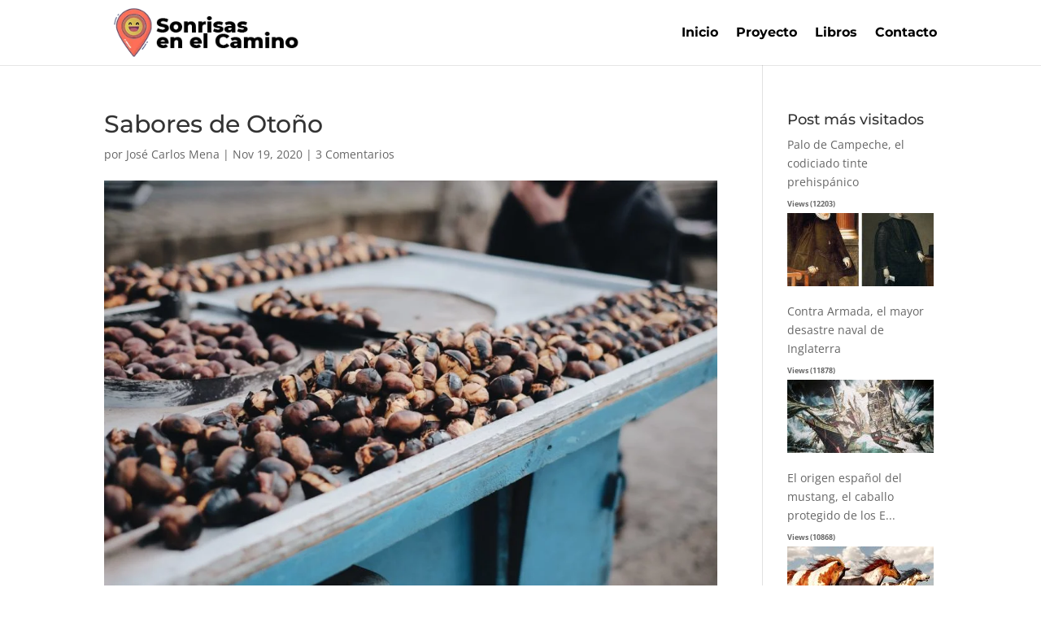

--- FILE ---
content_type: text/html; charset=UTF-8
request_url: https://sonrisasenelcamino.es/sabores-de-otono/
body_size: 18282
content:
<!DOCTYPE html><html lang="es"><head><script data-no-optimize="1">var litespeed_docref=sessionStorage.getItem("litespeed_docref");litespeed_docref&&(Object.defineProperty(document,"referrer",{get:function(){return litespeed_docref}}),sessionStorage.removeItem("litespeed_docref"));</script> <meta charset="UTF-8" /><meta http-equiv="X-UA-Compatible" content="IE=edge"><link rel="pingback" href="https://sonrisasenelcamino.es/xmlrpc.php" /><link rel="preconnect" href="https://fonts.gstatic.com" crossorigin /><meta name='robots' content='index, follow, max-image-preview:large, max-snippet:-1, max-video-preview:-1' /><title>Sabores de Otoño - Sonrisas en el Camino</title><link rel="canonical" href="https://sonrisasenelcamino.es/sabores-de-otono/" /><meta property="og:locale" content="es_ES" /><meta property="og:type" content="article" /><meta property="og:title" content="Sabores de Otoño - Sonrisas en el Camino" /><meta property="og:description" content="Facebook Twitter Gmail Facebook Twitter Gmail" /><meta property="og:url" content="https://sonrisasenelcamino.es/sabores-de-otono/" /><meta property="og:site_name" content="Sonrisas en el Camino" /><meta property="article:published_time" content="2020-11-19T13:12:42+00:00" /><meta property="article:modified_time" content="2020-11-19T20:56:59+00:00" /><meta property="og:image" content="https://sonrisasenelcamino.es/wp-content/uploads/2020/11/emre-gencer-dAo9zKQIZWs-unsplash-scaled.jpg" /><meta property="og:image:width" content="2560" /><meta property="og:image:height" content="1707" /><meta property="og:image:type" content="image/jpeg" /><meta name="author" content="José Carlos Mena" /><meta name="twitter:card" content="summary_large_image" /><meta name="twitter:label1" content="Escrito por" /><meta name="twitter:data1" content="José Carlos Mena" /><meta name="twitter:label2" content="Tiempo de lectura" /><meta name="twitter:data2" content="1 minuto" /> <script type="application/ld+json" class="yoast-schema-graph">{"@context":"https://schema.org","@graph":[{"@type":"Article","@id":"https://sonrisasenelcamino.es/sabores-de-otono/#article","isPartOf":{"@id":"https://sonrisasenelcamino.es/sabores-de-otono/"},"author":{"name":"José Carlos Mena","@id":"https://sonrisasenelcamino.es/#/schema/person/13d3a65ff8e1db6a344f2912811a3768"},"headline":"Sabores de Otoño","datePublished":"2020-11-19T13:12:42+00:00","dateModified":"2020-11-19T20:56:59+00:00","mainEntityOfPage":{"@id":"https://sonrisasenelcamino.es/sabores-de-otono/"},"wordCount":230,"commentCount":3,"publisher":{"@id":"https://sonrisasenelcamino.es/#/schema/person/828cae036fa9434276ae377a9a9abac4"},"image":{"@id":"https://sonrisasenelcamino.es/sabores-de-otono/#primaryimage"},"thumbnailUrl":"https://sonrisasenelcamino.es/wp-content/uploads/2020/11/emre-gencer-dAo9zKQIZWs-unsplash-scaled.jpg","keywords":["ESCRITOR","ESCRITORES","OTOÑO","poem","poema","poemas","poems","poesía","POESÍAS","POETA","POETAS","poetry"],"articleSection":["LITERATURA","Otoño","OTOÑO","POEMA","POESÍA","Poesía","POETA"],"inLanguage":"es","potentialAction":[{"@type":"CommentAction","name":"Comment","target":["https://sonrisasenelcamino.es/sabores-de-otono/#respond"]}]},{"@type":"WebPage","@id":"https://sonrisasenelcamino.es/sabores-de-otono/","url":"https://sonrisasenelcamino.es/sabores-de-otono/","name":"Sabores de Otoño - Sonrisas en el Camino","isPartOf":{"@id":"https://sonrisasenelcamino.es/#website"},"primaryImageOfPage":{"@id":"https://sonrisasenelcamino.es/sabores-de-otono/#primaryimage"},"image":{"@id":"https://sonrisasenelcamino.es/sabores-de-otono/#primaryimage"},"thumbnailUrl":"https://sonrisasenelcamino.es/wp-content/uploads/2020/11/emre-gencer-dAo9zKQIZWs-unsplash-scaled.jpg","datePublished":"2020-11-19T13:12:42+00:00","dateModified":"2020-11-19T20:56:59+00:00","breadcrumb":{"@id":"https://sonrisasenelcamino.es/sabores-de-otono/#breadcrumb"},"inLanguage":"es","potentialAction":[{"@type":"ReadAction","target":["https://sonrisasenelcamino.es/sabores-de-otono/"]}]},{"@type":"ImageObject","inLanguage":"es","@id":"https://sonrisasenelcamino.es/sabores-de-otono/#primaryimage","url":"https://sonrisasenelcamino.es/wp-content/uploads/2020/11/emre-gencer-dAo9zKQIZWs-unsplash-scaled.jpg","contentUrl":"https://sonrisasenelcamino.es/wp-content/uploads/2020/11/emre-gencer-dAo9zKQIZWs-unsplash-scaled.jpg","width":2560,"height":1707},{"@type":"BreadcrumbList","@id":"https://sonrisasenelcamino.es/sabores-de-otono/#breadcrumb","itemListElement":[{"@type":"ListItem","position":1,"name":"Portada","item":"https://sonrisasenelcamino.es/"},{"@type":"ListItem","position":2,"name":"Sabores de Otoño"}]},{"@type":"WebSite","@id":"https://sonrisasenelcamino.es/#website","url":"https://sonrisasenelcamino.es/","name":"Sonrisas en el Camino","description":"Jos&eacute; Carlos Mena S&aacute;nchez","publisher":{"@id":"https://sonrisasenelcamino.es/#/schema/person/828cae036fa9434276ae377a9a9abac4"},"potentialAction":[{"@type":"SearchAction","target":{"@type":"EntryPoint","urlTemplate":"https://sonrisasenelcamino.es/?s={search_term_string}"},"query-input":{"@type":"PropertyValueSpecification","valueRequired":true,"valueName":"search_term_string"}}],"inLanguage":"es"},{"@type":["Person","Organization"],"@id":"https://sonrisasenelcamino.es/#/schema/person/828cae036fa9434276ae377a9a9abac4","name":"JOSE CARLOS MENA SANCHEZ","image":{"@type":"ImageObject","inLanguage":"es","@id":"https://sonrisasenelcamino.es/#/schema/person/image/","url":"https://sonrisasenelcamino.es/wp-content/uploads/2021/09/sonrisas-en-el-camino-logo.png","contentUrl":"https://sonrisasenelcamino.es/wp-content/uploads/2021/09/sonrisas-en-el-camino-logo.png","width":300,"height":100,"caption":"JOSE CARLOS MENA SANCHEZ"},"logo":{"@id":"https://sonrisasenelcamino.es/#/schema/person/image/"},"description":"Soy Licenciado en Derecho que, a lo largo de mi trayectoria profesional, he trabajado varios años en banca y he ejercido de Procurador de los tribunales. He trabajado 10 años como Orientador Profesional y me considero como tal. Experto en el empleo 2.0 y motivación, soy blogger, formador, conferenciante, articulista en varios portales de orientación y empleo, además de locutor de radio. \"Aprendo y aplico psicología positiva y coaching a diario con clases prácticas de mis usuarios y amigos\" Simplemente, intento ayudar y PONER MI GRANITO DE ARENA para dar color al camino. Mi Blog “Sonrisas en el Camino” es un espacio de motivación, empatía, recursos para el empleo, formación y networking. Y sobre todo SONRISAS. Aquí he fraguado mi libro “Entusiasmo, La receta” Soy un apasionado de mi trabajo y disfruto ayudando a los demás.","sameAs":["https://sonrisasenelcamino.es"]},{"@type":"Person","@id":"https://sonrisasenelcamino.es/#/schema/person/13d3a65ff8e1db6a344f2912811a3768","name":"José Carlos Mena","image":{"@type":"ImageObject","inLanguage":"es","@id":"https://sonrisasenelcamino.es/#/schema/person/image/","url":"https://secure.gravatar.com/avatar/46b979e55c230aa60b9830fa837ed983aa6847b6e99b5772cb1ab5fb04d68634?s=96&d=mm&r=g","contentUrl":"https://secure.gravatar.com/avatar/46b979e55c230aa60b9830fa837ed983aa6847b6e99b5772cb1ab5fb04d68634?s=96&d=mm&r=g","caption":"José Carlos Mena"}}]}</script> <link rel='dns-prefetch' href='//www.googletagmanager.com' /><link rel='dns-prefetch' href='//stats.wp.com' /><link rel='dns-prefetch' href='//fonts.googleapis.com' /><link rel='dns-prefetch' href='//jetpack.wordpress.com' /><link rel='dns-prefetch' href='//s0.wp.com' /><link rel='dns-prefetch' href='//public-api.wordpress.com' /><link rel='dns-prefetch' href='//0.gravatar.com' /><link rel='dns-prefetch' href='//1.gravatar.com' /><link rel='dns-prefetch' href='//2.gravatar.com' /><link rel='dns-prefetch' href='//widgets.wp.com' /><link rel='dns-prefetch' href='//pagead2.googlesyndication.com' /><link rel='dns-prefetch' href='//fundingchoicesmessages.google.com' /><link rel="alternate" type="application/rss+xml" title="Sonrisas en el Camino &raquo; Feed" href="https://sonrisasenelcamino.es/feed/" /><link rel="alternate" type="application/rss+xml" title="Sonrisas en el Camino &raquo; Feed de los comentarios" href="https://sonrisasenelcamino.es/comments/feed/" /><link rel="alternate" type="application/rss+xml" title="Sonrisas en el Camino &raquo; Comentario Sabores de Otoño del feed" href="https://sonrisasenelcamino.es/sabores-de-otono/feed/" /><meta content="Divi v.4.27.1" name="generator"/><style id="litespeed-ccss">ul{box-sizing:border-box}:root{--wp--preset--font-size--normal:16px;--wp--preset--font-size--huge:42px}body{--wp--preset--color--black:#000;--wp--preset--color--cyan-bluish-gray:#abb8c3;--wp--preset--color--white:#fff;--wp--preset--color--pale-pink:#f78da7;--wp--preset--color--vivid-red:#cf2e2e;--wp--preset--color--luminous-vivid-orange:#ff6900;--wp--preset--color--luminous-vivid-amber:#fcb900;--wp--preset--color--light-green-cyan:#7bdcb5;--wp--preset--color--vivid-green-cyan:#00d084;--wp--preset--color--pale-cyan-blue:#8ed1fc;--wp--preset--color--vivid-cyan-blue:#0693e3;--wp--preset--color--vivid-purple:#9b51e0;--wp--preset--gradient--vivid-cyan-blue-to-vivid-purple:linear-gradient(135deg,rgba(6,147,227,1) 0%,#9b51e0 100%);--wp--preset--gradient--light-green-cyan-to-vivid-green-cyan:linear-gradient(135deg,#7adcb4 0%,#00d082 100%);--wp--preset--gradient--luminous-vivid-amber-to-luminous-vivid-orange:linear-gradient(135deg,rgba(252,185,0,1) 0%,rgba(255,105,0,1) 100%);--wp--preset--gradient--luminous-vivid-orange-to-vivid-red:linear-gradient(135deg,rgba(255,105,0,1) 0%,#cf2e2e 100%);--wp--preset--gradient--very-light-gray-to-cyan-bluish-gray:linear-gradient(135deg,#eee 0%,#a9b8c3 100%);--wp--preset--gradient--cool-to-warm-spectrum:linear-gradient(135deg,#4aeadc 0%,#9778d1 20%,#cf2aba 40%,#ee2c82 60%,#fb6962 80%,#fef84c 100%);--wp--preset--gradient--blush-light-purple:linear-gradient(135deg,#ffceec 0%,#9896f0 100%);--wp--preset--gradient--blush-bordeaux:linear-gradient(135deg,#fecda5 0%,#fe2d2d 50%,#6b003e 100%);--wp--preset--gradient--luminous-dusk:linear-gradient(135deg,#ffcb70 0%,#c751c0 50%,#4158d0 100%);--wp--preset--gradient--pale-ocean:linear-gradient(135deg,#fff5cb 0%,#b6e3d4 50%,#33a7b5 100%);--wp--preset--gradient--electric-grass:linear-gradient(135deg,#caf880 0%,#71ce7e 100%);--wp--preset--gradient--midnight:linear-gradient(135deg,#020381 0%,#2874fc 100%);--wp--preset--duotone--dark-grayscale:url('#wp-duotone-dark-grayscale');--wp--preset--duotone--grayscale:url('#wp-duotone-grayscale');--wp--preset--duotone--purple-yellow:url('#wp-duotone-purple-yellow');--wp--preset--duotone--blue-red:url('#wp-duotone-blue-red');--wp--preset--duotone--midnight:url('#wp-duotone-midnight');--wp--preset--duotone--magenta-yellow:url('#wp-duotone-magenta-yellow');--wp--preset--duotone--purple-green:url('#wp-duotone-purple-green');--wp--preset--duotone--blue-orange:url('#wp-duotone-blue-orange');--wp--preset--font-size--small:13px;--wp--preset--font-size--medium:20px;--wp--preset--font-size--large:36px;--wp--preset--font-size--x-large:42px}body{margin:0}a,body,div,em,h1,h3,h4,html,img,li,p,span,ul{margin:0;padding:0;border:0;outline:0;font-size:100%;-ms-text-size-adjust:100%;-webkit-text-size-adjust:100%;vertical-align:baseline;background:0 0}body{line-height:1}ul{list-style:none}:focus{outline:0}article,header,nav{display:block}body{font-family:Open Sans,Arial,sans-serif;font-size:14px;color:#666;background-color:#fff;line-height:1.7em;font-weight:500;-webkit-font-smoothing:antialiased;-moz-osx-font-smoothing:grayscale}body.et_cover_background{background-size:cover!important;background-position:top!important;background-repeat:no-repeat!important;background-attachment:fixed}a{color:#2ea3f2}a{text-decoration:none}p{padding-bottom:1em}p:not(.has-background):last-of-type{padding-bottom:0}em{font-style:italic}h1,h3,h4{color:#333;padding-bottom:10px;line-height:1em;font-weight:500}h3 a{color:inherit}h1{font-size:30px}h3{font-size:22px}h4{font-size:18px}input{-webkit-appearance:none}input{font-family:inherit}img{max-width:100%;height:auto}#main-content{background-color:#fff}.container{width:80%;max-width:1080px;margin:auto;position:relative}body:not(.et-tb) #main-content .container,body:not(.et-tb-has-header) #main-content .container{padding-top:58px}#left-area .post-meta{font-size:14px;padding-bottom:15px}#left-area .post-meta a{text-decoration:none;color:#666}.single .post{padding-bottom:25px}@media (min-width:981px){#left-area{width:79.125%;padding-bottom:23px}#main-content .container:before{content:"";position:absolute;top:0;height:100%;width:1px;background-color:#e2e2e2}}@media (max-width:980px){#page-container{padding-top:80px}#left-area,#sidebar{width:100%!important}#main-content .container:before{display:none!important}}*{-webkit-box-sizing:border-box;box-sizing:border-box}.mobile_menu_bar:before{font-family:ETmodules!important;speak:none;font-style:normal;font-weight:400;-webkit-font-feature-settings:normal;font-feature-settings:normal;font-variant:normal;text-transform:none;line-height:1;-webkit-font-smoothing:antialiased;-moz-osx-font-smoothing:grayscale;text-shadow:0 0;direction:ltr}.et-pb-icon{content:attr(data-icon)}.et-pb-icon{font-family:ETmodules;speak:none;font-weight:400;-webkit-font-feature-settings:normal;font-feature-settings:normal;font-variant:normal;text-transform:none;line-height:1;-webkit-font-smoothing:antialiased;font-size:96px;font-style:normal;display:inline-block;-webkit-box-sizing:border-box;box-sizing:border-box;direction:ltr}.clearfix:after{visibility:hidden;display:block;font-size:0;content:" ";clear:both;height:0}.et_pb_post{margin-bottom:60px;word-wrap:break-word}.et_pb_post .entry-content{padding-top:30px}.et_pb_post .post-meta{font-size:14px;margin-bottom:6px}.et_pb_post .post-meta a{text-decoration:none}@media (min-width:981px) and (max-width:1100px){.et_pb_post{margin-bottom:42px}}@media (max-width:980px){.et_pb_post{margin-bottom:42px}}@media (max-width:767px){.et_pb_post{margin-bottom:42px}}@media (max-width:479px){.et_pb_post{margin-bottom:42px}.et_pb_post .post-meta{color:#666;font-size:14px}}#top-menu li{word-wrap:break-word}.mobile_menu_bar:before,.mobile_menu_bar:after{color:#2ea3f2}.container{text-align:left;position:relative}.et_fixed_nav.et_show_nav #page-container{padding-top:80px}.et_fixed_nav #main-header{position:fixed}.et_header_style_left #et-top-navigation{padding-top:33px}.et_header_style_left #et-top-navigation nav>ul>li>a{padding-bottom:33px}.et_header_style_left .logo_container{position:absolute;height:100%;width:100%}.et_header_style_left #et-top-navigation .mobile_menu_bar{padding-bottom:24px}#logo{width:auto;margin-bottom:0;max-height:54%;display:inline-block;float:none;vertical-align:middle;-webkit-transform:translate3d(0,0,0)}span.logo_helper{display:inline-block;height:100%;vertical-align:middle;width:0}#top-menu-nav,#top-menu{line-height:0}#et-top-navigation{font-weight:600}nav#top-menu-nav,#top-menu{float:left}#top-menu li{display:inline-block;font-size:14px;padding-right:22px}#top-menu>li:last-child{padding-right:0}#top-menu a{color:rgba(0,0,0,.6);text-decoration:none;display:block;position:relative}.container.et_menu_container{z-index:99}#et-top-navigation{float:right}#et_mobile_nav_menu{float:right;display:none}.mobile_menu_bar{position:relative;display:block;line-height:0}.mobile_menu_bar:before{content:"";font-size:32px;left:0;position:relative;top:0}.mobile_nav .select_page{display:none}@media all and (max-width:980px){.et_fixed_nav.et_show_nav #page-container{padding-top:80px}#top-menu{display:none}#et-top-navigation{margin-right:0}.et_fixed_nav #main-header{position:absolute}.et_header_style_left #et-top-navigation{padding-top:24px;display:block}.et_header_style_left #logo{max-width:50%}#et_mobile_nav_menu{display:block}}@media all and (max-width:767px){#et-top-navigation{margin-right:0}}@media all and (max-width:479px){#et-top-navigation{margin-right:0}}#main-header{line-height:23px;font-weight:500;top:0;background-color:#fff;width:100%;-webkit-box-shadow:0 1px 0 rgba(0,0,0,.1);box-shadow:0 1px 0 rgba(0,0,0,.1);position:relative;z-index:99999}.nav li{position:relative;line-height:1em}.mobile_menu_bar{position:relative;display:block;line-height:0}.mobile_menu_bar:before{content:"a";font-size:32px;position:relative;left:0;top:0}.mobile_nav .select_page{display:none}.et-social-icon span{display:none}#sidebar{padding-bottom:28px}#sidebar .et_pb_widget{margin-bottom:30px;width:100%;float:none}@media all and (min-width:981px) and (max-width:1100px){#sidebar .et_pb_widget{margin-left:0}}@media all and (min-width:981px){#sidebar{float:left;width:20.875%}.et_right_sidebar #left-area{float:left;padding-right:5.5%}.et_right_sidebar #sidebar{padding-left:30px}.et_right_sidebar #main-content .container:before{right:20.875%!important}}@media all and (max-width:980px){.et_right_sidebar #left-area,.et_right_sidebar #sidebar{width:auto;float:none;padding-right:0;padding-left:0}.et_right_sidebar #left-area{margin-right:0}.et_right_sidebar #sidebar{margin-left:0;border-left:none}}.et_pb_widget{float:left;max-width:100%;word-wrap:break-word}.et_pb_widget a{text-decoration:none;color:#666}.et_pb_widget ul li{margin-bottom:.5em}.et_pb_scroll_top.et-pb-icon{text-align:center;background:rgba(0,0,0,.4);text-decoration:none;position:fixed;z-index:99999;bottom:125px;right:0;-webkit-border-top-left-radius:5px;-webkit-border-bottom-left-radius:5px;-moz-border-radius-topleft:5px;-moz-border-radius-bottomleft:5px;border-top-left-radius:5px;border-bottom-left-radius:5px;display:none;font-size:30px;padding:5px;color:#fff}.et_pb_scroll_top:before{content:'2'}:root{--swiper-theme-color:#007aff}:root{--swiper-navigation-size:44px}:root{--jp-carousel-primary-color:#fff;--jp-carousel-primary-subtle-color:#999;--jp-carousel-bg-color:#000;--jp-carousel-bg-faded-color:#222;--jp-carousel-border-color:#3a3a3a}#jp-relatedposts{clear:both;display:none;margin:1em 0;padding-top:1em;position:relative}.jp-relatedposts:after{clear:both;content:"";display:block}#jp-relatedposts h3.jp-relatedposts-headline{display:inline-block;float:left;font-family:inherit;font-size:9pt;font-weight:700;margin:0 0 1em}#jp-relatedposts h3.jp-relatedposts-headline em:before{border-top:1px solid #dcdcde;border-top:1px solid rgba(0,0,0,.2);content:"";display:block;margin-bottom:1em;min-width:30px;width:100%}#jp-relatedposts h3.jp-relatedposts-headline em{font-style:normal;font-weight:700}body.custom-background{background-color:#fff}.mobile_menu_bar:before,.mobile_menu_bar:after{color:#ff4164}a{color:#ff4164}#top-menu a{color:#000}#top-menu li a{font-size:16px}#top-menu li a{font-weight:700;font-style:normal;text-transform:none;text-decoration:none}@media only screen and (min-width:981px){#logo{max-height:100%}}h1,h3,h4{font-family:'Montserrat',Helvetica,Arial,Lucida,sans-serif}#main-header,#et-top-navigation{font-family:'Montserrat',Helvetica,Arial,Lucida,sans-serif}img.wpp-thumbnail{border:0;margin-bottom:6px}.post-stats{font-size:9px;font-weight:700}</style><link rel="preload" data-asynced="1" data-optimized="2" as="style" onload="this.onload=null;this.rel='stylesheet'" href="https://sonrisasenelcamino.es/wp-content/litespeed/ucss/9c0d615986e8a23f0b0a94df11e6321d.css?ver=7200a" /><script type="litespeed/javascript">!function(a){"use strict";var b=function(b,c,d){function e(a){return h.body?a():void setTimeout(function(){e(a)})}function f(){i.addEventListener&&i.removeEventListener("load",f),i.media=d||"all"}var g,h=a.document,i=h.createElement("link");if(c)g=c;else{var j=(h.body||h.getElementsByTagName("head")[0]).childNodes;g=j[j.length-1]}var k=h.styleSheets;i.rel="stylesheet",i.href=b,i.media="only x",e(function(){g.parentNode.insertBefore(i,c?g:g.nextSibling)});var l=function(a){for(var b=i.href,c=k.length;c--;)if(k[c].href===b)return a();setTimeout(function(){l(a)})};return i.addEventListener&&i.addEventListener("load",f),i.onloadcssdefined=l,l(f),i};"undefined"!=typeof exports?exports.loadCSS=b:a.loadCSS=b}("undefined"!=typeof global?global:this);!function(a){if(a.loadCSS){var b=loadCSS.relpreload={};if(b.support=function(){try{return a.document.createElement("link").relList.supports("preload")}catch(b){return!1}},b.poly=function(){for(var b=a.document.getElementsByTagName("link"),c=0;c<b.length;c++){var d=b[c];"preload"===d.rel&&"style"===d.getAttribute("as")&&(a.loadCSS(d.href,d,d.getAttribute("media")),d.rel=null)}},!b.support()){b.poly();var c=a.setInterval(b.poly,300);a.addEventListener&&a.addEventListener("load",function(){b.poly(),a.clearInterval(c)}),a.attachEvent&&a.attachEvent("onload",function(){a.clearInterval(c)})}}}(this);</script><link rel="preload" as="image" href="https://sonrisasenelcamino.es/wp-content/uploads/2021/09/sonrisas-en-el-camino-logo.png.webp"><link rel="preload" as="image" href="https://sonrisasenelcamino.es/wp-content/uploads/2020/11/emre-gencer-dAo9zKQIZWs-unsplash-scaled-1080x675.jpg.webp"><link rel="preload" as="image" href="/wp-content/plugins/popularity-posts-widget/cache/7dec72dbc_180x90.png"><link rel="preload" as="image" href="/wp-content/plugins/popularity-posts-widget/cache/bcc3e79ec_180x90.png"><link rel="preload" as="image" href="/wp-content/plugins/popularity-posts-widget/cache/021ffbd71_180x90.png"><link rel="preload" as="image" href="/wp-content/plugins/popularity-posts-widget/cache/7618b60ee_180x90.png"><link rel="preload" as="image" href="/wp-content/plugins/popularity-posts-widget/cache/28da095c9_180x90.png"><link rel="preload" as="image" href="/wp-content/plugins/popularity-posts-widget/cache/0b3b9d9fc_180x90.png"> <script type="litespeed/javascript" data-src="https://sonrisasenelcamino.es/wp-includes/js/jquery/jquery.min.js" id="jquery-core-js"></script> 
 <script type="litespeed/javascript" data-src="https://www.googletagmanager.com/gtag/js?id=G-NEXK7531BX" id="google_gtagjs-js"></script> <script id="google_gtagjs-js-after" type="litespeed/javascript">window.dataLayer=window.dataLayer||[];function gtag(){dataLayer.push(arguments)}
gtag("set","linker",{"domains":["sonrisasenelcamino.es"]});gtag("js",new Date());gtag("set","developer_id.dZTNiMT",!0);gtag("config","G-NEXK7531BX")</script> <link rel="https://api.w.org/" href="https://sonrisasenelcamino.es/wp-json/" /><link rel="alternate" title="JSON" type="application/json" href="https://sonrisasenelcamino.es/wp-json/wp/v2/posts/3012" /><link rel="EditURI" type="application/rsd+xml" title="RSD" href="https://sonrisasenelcamino.es/xmlrpc.php?rsd" /><link rel="alternate" title="oEmbed (JSON)" type="application/json+oembed" href="https://sonrisasenelcamino.es/wp-json/oembed/1.0/embed?url=https%3A%2F%2Fsonrisasenelcamino.es%2Fsabores-de-otono%2F" /><link rel="alternate" title="oEmbed (XML)" type="text/xml+oembed" href="https://sonrisasenelcamino.es/wp-json/oembed/1.0/embed?url=https%3A%2F%2Fsonrisasenelcamino.es%2Fsabores-de-otono%2F&#038;format=xml" /><meta name="generator" content="Site Kit by Google 1.170.0" /><script type="application/ld+json">{"@context":"https://schema.org","@type":"Article","mainEntityOfPage":{"@type":"WebPage","@id":"https://sonrisasenelcamino.es/sabores-de-otono/"},"headline":"Sabores de Otoño","image":{"@type":"ImageObject","url":"https://sonrisasenelcamino.es/wp-content/uploads/2020/11/emre-gencer-dAo9zKQIZWs-unsplash-scaled.jpg","width":2560,"height":1707},"datePublished":"2020-11-19T15:12:42","dateModified":"2020-11-19T22:56:59","author":{"@type":"Person","name":"José Carlos Mena","url":"https://sonrisasenelcamino.es/author/"},"publisher":{"@type":"Organization","name":"Sonrisas en el Camino","logo":{"@type":"ImageObject","url":"https://sonrisasenelcamino.es/wp-content/uploads/2020/11/emre-gencer-dAo9zKQIZWs-unsplash-scaled-90x60.jpg"}}}</script><script type="application/ld+json">{"@context":"https:\/\/schema.org","@type":"BreadcrumbList","itemListElement":[{"@type":"ListItem","position":1,"item":{"@id":"https:\/\/sonrisasenelcamino.es\/","name":"Home"}},{"@type":"ListItem","position":2,"item":{"@id":"https:\/\/sonrisasenelcamino.es\/sabores-de-otono\/","name":"Sabores de Oto\u00f1o"}}]}</script><meta name="viewport" content="width=device-width, initial-scale=1.0, maximum-scale=1.0, user-scalable=0" /><meta name="google-adsense-platform-account" content="ca-host-pub-2644536267352236"><meta name="google-adsense-platform-domain" content="sitekit.withgoogle.com">
 <script type="litespeed/javascript">(function(w,d,s,l,i){w[l]=w[l]||[];w[l].push({'gtm.start':new Date().getTime(),event:'gtm.js'});var f=d.getElementsByTagName(s)[0],j=d.createElement(s),dl=l!='dataLayer'?'&l='+l:'';j.async=!0;j.src='https://www.googletagmanager.com/gtm.js?id='+i+dl;f.parentNode.insertBefore(j,f)})(window,document,'script','dataLayer','GTM-MVN5WJ4C')</script>  <script type="litespeed/javascript" data-src="https://pagead2.googlesyndication.com/pagead/js/adsbygoogle.js?client=ca-pub-5355325180781125&amp;host=ca-host-pub-2644536267352236" crossorigin="anonymous"></script> <style id="wpsp-style-frontend"></style><link rel="icon" href="https://sonrisasenelcamino.es/wp-content/uploads/2021/09/cropped-sonrisas-en-el-camino-ico-32x32.png" sizes="32x32" /><link rel="icon" href="https://sonrisasenelcamino.es/wp-content/uploads/2021/09/cropped-sonrisas-en-el-camino-ico-192x192.png" sizes="192x192" /><link rel="apple-touch-icon" href="https://sonrisasenelcamino.es/wp-content/uploads/2021/09/cropped-sonrisas-en-el-camino-ico-180x180.png" /><meta name="msapplication-TileImage" content="https://sonrisasenelcamino.es/wp-content/uploads/2021/09/cropped-sonrisas-en-el-camino-ico-270x270.png" /></head><body data-rsssl=1 class="wp-singular post-template-default single single-post postid-3012 single-format-standard custom-background wp-theme-Divi wp-schema-pro-2.17.14 et_monarch et_pb_button_helper_class et_fixed_nav et_show_nav et_pb_show_title et_primary_nav_dropdown_animation_fade et_secondary_nav_dropdown_animation_fade et_header_style_left et_pb_footer_columns3 et_cover_background et_pb_gutter osx et_pb_gutters3 et_pb_pagebuilder_layout et_smooth_scroll et_right_sidebar et_divi_theme et-db">
<noscript>
<iframe data-lazyloaded="1" src="about:blank" data-litespeed-src="https://www.googletagmanager.com/ns.html?id=GTM-MVN5WJ4C" height="0" width="0" style="display:none;visibility:hidden"></iframe>
</noscript><div id="page-container"><header id="main-header" data-height-onload="66"><div class="container clearfix et_menu_container"><div class="logo_container">
<span class="logo_helper"></span>
<a href="https://sonrisasenelcamino.es/">
<img src="https://sonrisasenelcamino.es/wp-content/uploads/2021/09/sonrisas-en-el-camino-logo.png.webp" width="300" height="100" alt="Sonrisas en el Camino" id="logo" data-height-percentage="100" fetchpriority="high" decoding="sync"/>
</a></div><div id="et-top-navigation" data-height="66" data-fixed-height="40"><nav id="top-menu-nav"><ul id="top-menu" class="nav"><li id="menu-item-3832" class="menu-item menu-item-type-custom menu-item-object-custom menu-item-home menu-item-3832"><a href="https://sonrisasenelcamino.es/">Inicio</a></li><li id="menu-item-3831" class="menu-item menu-item-type-post_type menu-item-object-page menu-item-3831"><a href="https://sonrisasenelcamino.es/jose-carlos-mena-sanchez/">Proyecto</a></li><li id="menu-item-3835" class="menu-item menu-item-type-post_type menu-item-object-page menu-item-3835"><a href="https://sonrisasenelcamino.es/libro/">Libros</a></li><li id="menu-item-3744" class="menu-item menu-item-type-post_type menu-item-object-page menu-item-3744"><a href="https://sonrisasenelcamino.es/contacto/">Contacto</a></li></ul></nav><div id="et_mobile_nav_menu"><div class="mobile_nav closed">
<span class="select_page">Seleccionar página</span>
<span class="mobile_menu_bar mobile_menu_bar_toggle"></span></div></div></div></div></header><div id="et-main-area"><div id="main-content"><div class="container"><div id="content-area" class="clearfix"><div id="left-area"><article id="post-3012" class="et_pb_post post-3012 post type-post status-publish format-standard has-post-thumbnail hentry category-literatura category-otono-2 category-otono category-poema category-poesia category-poesia-2 category-poeta tag-escritor tag-escritores tag-otono tag-poem tag-poema tag-poemas tag-poems tag-poesia tag-poesias tag-poeta tag-poetas tag-poetry"><div class="et_post_meta_wrapper"><h1 class="entry-title">Sabores de Otoño</h1><p class="post-meta"> por <span class="author vcard"><a href="https://sonrisasenelcamino.es/author/moon/" title="Mensajes de José Carlos Mena" rel="author">José Carlos Mena</a></span> | <span class="published">Nov 19, 2020</span> | <span class="comments-number"><a href="https://sonrisasenelcamino.es/sabores-de-otono/#respond">3 Comentarios</a></span></p><img src="https://sonrisasenelcamino.es/wp-content/uploads/2020/11/emre-gencer-dAo9zKQIZWs-unsplash-scaled-1080x675.jpg.webp" alt="" class="" width="1080" height="675" srcset="https://sonrisasenelcamino.es/wp-content/uploads/2020/11/emre-gencer-dAo9zKQIZWs-unsplash-scaled-980x653.jpg.webp 980w, https://sonrisasenelcamino.es/wp-content/uploads/2020/11/emre-gencer-dAo9zKQIZWs-unsplash-scaled-480x320.jpg.webp 480w" sizes="(min-width: 0px) and (max-width: 480px) 480px, (min-width: 481px) and (max-width: 980px) 980px, (min-width: 981px) 1080px, 100vw" fetchpriority="high" decoding="sync"/></div><div class="entry-content"><div class="et-l et-l--post"><div class="et_builder_inner_content et_pb_gutters3"><div class="et_social_inline et_social_mobile_on et_social_inline_top"><div class="et_social_networks et_social_4col et_social_slide et_social_rounded et_social_left et_social_no_animation et_social_withnetworknames et_social_outer_dark"><ul class="et_social_icons_container"><li class="et_social_facebook">
<a href="http://www.facebook.com/sharer.php?u=https%3A%2F%2Fsonrisasenelcamino.es%2Fsabores-de-otono%2F&#038;t=Sabores%20de%20Oto%C3%B1o" class="et_social_share" rel="nofollow" data-social_name="facebook" data-post_id="3012" data-social_type="share" data-location="inline">
<i class="et_social_icon et_social_icon_facebook"></i><div class="et_social_network_label"><div class="et_social_networkname">Facebook</div></div><span class="et_social_overlay"></span>
</a></li><li class="et_social_twitter">
<a href="http://twitter.com/share?text=Sabores%20de%20Oto%C3%B1o&#038;url=https%3A%2F%2Fsonrisasenelcamino.es%2Fsabores-de-otono%2F&#038;via=JCMena_Orienta" class="et_social_share" rel="nofollow" data-social_name="twitter" data-post_id="3012" data-social_type="share" data-location="inline">
<i class="et_social_icon et_social_icon_twitter"></i><div class="et_social_network_label"><div class="et_social_networkname">Twitter</div></div><span class="et_social_overlay"></span>
</a></li><li class="et_social_gmail">
<a href="https://mail.google.com/mail/u/0/?view=cm&#038;fs=1&#038;su=Sabores%20de%20Oto%C3%B1o&#038;body=https%3A%2F%2Fsonrisasenelcamino.es%2Fsabores-de-otono%2F&#038;ui=2&#038;tf=1" class="et_social_share" rel="nofollow" data-social_name="gmail" data-post_id="3012" data-social_type="share" data-location="inline">
<i class="et_social_icon et_social_icon_gmail"></i><div class="et_social_network_label"><div class="et_social_networkname">Gmail</div></div><span class="et_social_overlay"></span>
</a></li></ul></div></div><div class="et_pb_section et_pb_section_0 et_section_regular" ><div class="et_pb_row et_pb_row_0"><div class="et_pb_column et_pb_column_4_4 et_pb_column_0  et_pb_css_mix_blend_mode_passthrough et-last-child"><div class="et_pb_module et_pb_text et_pb_text_0  et_pb_text_align_left et_pb_bg_layout_light"><div class="et_pb_text_inner"><p>Seguí el rastro de aquellas volutas de humo,</p><p>llevado por la añoranza y la tradición,</p><p>y conforme me acercaba a la esquina,</p><p>me iba impregnando de un aroma añejo,</p><p>viajando en el lindero de los sabores</p><p>y regresando al sendero de mi niñez.</p><p></p><p>Calles que achicaban los recuerdos,</p><p>la multitud caminando impaciente</p><p>las arrugas asomando por el alma,</p><p>los nervios de nuevo en el estómago</p><p>y las manos frotándose con rabia,</p><p>para espantar al frío hiriente de la tarde.</p><p></p><p>Y allí estaba de nuevo, el mismo puesto de siempre,</p><p>la misma mujer, con más años encima, pero igual de sabia,</p><p>maestra de verdades y musa del otoño.</p><p>Fuego y sal, fruto y tierra, hojas que vuelan</p><p>y el resquemor de un tiempo pasado</p><p>que me quema la piel con alevosía.</p><p></p><p>Y con el corazón expectante, el cartucho lleno,</p><p>y la memoria a flor de piel,</p><p>puse dos euros en las manos callosas de la mujer</p><p>y me dispuse a disfrutar despacio, sin prisas,</p><p>como si de un primer beso se tratase,de la primera castaña asada del año</p></div></div></div></div></div><div class="et_social_inline et_social_mobile_on et_social_inline_bottom"><div class="et_social_networks et_social_4col et_social_slide et_social_rounded et_social_left et_social_no_animation et_social_withnetworknames et_social_outer_dark"><ul class="et_social_icons_container"><li class="et_social_facebook">
<a href="http://www.facebook.com/sharer.php?u=https%3A%2F%2Fsonrisasenelcamino.es%2Fsabores-de-otono%2F&#038;t=Sabores%20de%20Oto%C3%B1o" class="et_social_share" rel="nofollow" data-social_name="facebook" data-post_id="3012" data-social_type="share" data-location="inline">
<i class="et_social_icon et_social_icon_facebook"></i><div class="et_social_network_label"><div class="et_social_networkname">Facebook</div></div><span class="et_social_overlay"></span>
</a></li><li class="et_social_twitter">
<a href="http://twitter.com/share?text=Sabores%20de%20Oto%C3%B1o&#038;url=https%3A%2F%2Fsonrisasenelcamino.es%2Fsabores-de-otono%2F&#038;via=JCMena_Orienta" class="et_social_share" rel="nofollow" data-social_name="twitter" data-post_id="3012" data-social_type="share" data-location="inline">
<i class="et_social_icon et_social_icon_twitter"></i><div class="et_social_network_label"><div class="et_social_networkname">Twitter</div></div><span class="et_social_overlay"></span>
</a></li><li class="et_social_gmail">
<a href="https://mail.google.com/mail/u/0/?view=cm&#038;fs=1&#038;su=Sabores%20de%20Oto%C3%B1o&#038;body=https%3A%2F%2Fsonrisasenelcamino.es%2Fsabores-de-otono%2F&#038;ui=2&#038;tf=1" class="et_social_share" rel="nofollow" data-social_name="gmail" data-post_id="3012" data-social_type="share" data-location="inline">
<i class="et_social_icon et_social_icon_gmail"></i><div class="et_social_network_label"><div class="et_social_networkname">Gmail</div></div><span class="et_social_overlay"></span>
</a></li></ul></div></div></div></div><div class="sharedaddy sd-sharing-enabled"><div class="robots-nocontent sd-block sd-social sd-social-icon-text sd-sharing"><h3 class="sd-title">Comparte esto:</h3><div class="sd-content"><ul><li class="share-facebook"><a rel="nofollow noopener noreferrer"
data-shared="sharing-facebook-3012"
class="share-facebook sd-button share-icon"
href="https://sonrisasenelcamino.es/sabores-de-otono/?share=facebook"
target="_blank"
aria-labelledby="sharing-facebook-3012"
>
<span id="sharing-facebook-3012" hidden>Haz clic para compartir en Facebook (Se abre en una ventana nueva)</span>
<span>Facebook</span>
</a></li><li class="share-x"><a rel="nofollow noopener noreferrer"
data-shared="sharing-x-3012"
class="share-x sd-button share-icon"
href="https://sonrisasenelcamino.es/sabores-de-otono/?share=x"
target="_blank"
aria-labelledby="sharing-x-3012"
>
<span id="sharing-x-3012" hidden>Haz clic para compartir en X (Se abre en una ventana nueva)</span>
<span>X</span>
</a></li><li class="share-end"></li></ul></div></div></div><div class='sharedaddy sd-block sd-like jetpack-likes-widget-wrapper jetpack-likes-widget-unloaded' id='like-post-wrapper-110605313-3012-696e35217e9b2' data-src='https://widgets.wp.com/likes/?ver=15.4#blog_id=110605313&amp;post_id=3012&amp;origin=sonrisasenelcamino.es&amp;obj_id=110605313-3012-696e35217e9b2' data-name='like-post-frame-110605313-3012-696e35217e9b2' data-title='Me gusta o Compartir'><h3 class="sd-title">Me gusta esto:</h3><div class='likes-widget-placeholder post-likes-widget-placeholder' style='height: 55px;'><span class='button'><span>Me gusta</span></span> <span class="loading">Cargando...</span></div><span class='sd-text-color'></span><a class='sd-link-color'></a></div><div id='jp-relatedposts' class='jp-relatedposts' ><h3 class="jp-relatedposts-headline"><em>Relacionado</em></h3></div></div><div class="et_post_meta_wrapper"><section id="comment-wrap"><h1 id="comments" class="page_title">3 Comentarios</h1><ol class="commentlist clearfix"><li class="comment even thread-even depth-1 et-pb-non-builder-comment" id="li-comment-1954"><article id="comment-1954" class="comment-body clearfix"><div class="comment_avatar">
<img data-lazyloaded="1" src="[data-uri]" alt='Mercedes' data-src='https://secure.gravatar.com/avatar/33f083fc4f17176c80e0baec746e024e1fa89ed384de3c7c4f2d0c8860e144e1?s=80&#038;d=mm&#038;r=g' data-srcset='https://secure.gravatar.com/avatar/33f083fc4f17176c80e0baec746e024e1fa89ed384de3c7c4f2d0c8860e144e1?s=160&#038;d=mm&#038;r=g 2x' class='avatar avatar-80 photo' height='80' width='80' decoding='async'/></div><div class="comment_postinfo">
<span class="fn">Mercedes</span>				<span class="comment_date">
el 19 noviembre, 2020 a las 7:00 PM				</span></div><div class="comment_area"><div class="comment-content clearfix"><p>Hola José Carlos,<br />
El poema es precioso&#8230;<br />
El otoño es un sinfín de sensaciones, protagonista de emociones y la manera de como nos sentimos y percibimos las cosas.<br />
Esa mirada interior.<br />
Cuidate mucho y un fuerte abrazo.</p>
<span class="reply-container"><a rel="nofollow" class="comment-reply-link" href="#comment-1954" data-commentid="1954" data-postid="3012" data-belowelement="comment-1954" data-respondelement="respond" data-replyto="Responder a Mercedes" aria-label="Responder a Mercedes">Responder</a></span></div></div></article><ul class="children"><li class="comment byuser comment-author-moon bypostauthor odd alt depth-2 et-pb-non-builder-comment" id="li-comment-1955"><article id="comment-1955" class="comment-body clearfix"><div class="comment_avatar">
<img data-lazyloaded="1" src="[data-uri]" alt='José Carlos Mena' data-src='https://secure.gravatar.com/avatar/46b979e55c230aa60b9830fa837ed983aa6847b6e99b5772cb1ab5fb04d68634?s=80&#038;d=mm&#038;r=g' data-srcset='https://secure.gravatar.com/avatar/46b979e55c230aa60b9830fa837ed983aa6847b6e99b5772cb1ab5fb04d68634?s=160&#038;d=mm&#038;r=g 2x' class='avatar avatar-80 photo' height='80' width='80' decoding='async'/></div><div class="comment_postinfo">
<span class="fn">José Carlos Mena</span>				<span class="comment_date">
el 19 noviembre, 2020 a las 9:41 PM				</span></div><div class="comment_area"><div class="comment-content clearfix"><p>Pues si amiga, el otoño es un cúmulo de sensasiones, colores, aromas y recuerdos. Una mirada íntima y un paseo por las estampas del ayer. Me alegro que te haya gustado el poema, cargado de sabores y momentos de la infancia. Un fuerte abrazo. ¡Cuídate!</p>
<span class="reply-container"><a rel="nofollow" class="comment-reply-link" href="#comment-1955" data-commentid="1955" data-postid="3012" data-belowelement="comment-1955" data-respondelement="respond" data-replyto="Responder a José Carlos Mena" aria-label="Responder a José Carlos Mena">Responder</a></span></div></div></article></li></ul></li><li class="comment even thread-odd thread-alt depth-1 et-pb-non-builder-comment" id="li-comment-1959"><article id="comment-1959" class="comment-body clearfix"><div class="comment_avatar">
<img data-lazyloaded="1" src="[data-uri]" alt='Raul' data-src='https://secure.gravatar.com/avatar/77500221efc1985423cc30b17b38096c9f18b2aae24386fb49a2fc4c4a673cb5?s=80&#038;d=mm&#038;r=g' data-srcset='https://secure.gravatar.com/avatar/77500221efc1985423cc30b17b38096c9f18b2aae24386fb49a2fc4c4a673cb5?s=160&#038;d=mm&#038;r=g 2x' class='avatar avatar-80 photo' height='80' width='80' decoding='async'/></div><div class="comment_postinfo">
<span class="fn">Raul</span>				<span class="comment_date">
el 10 diciembre, 2020 a las 8:46 PM				</span></div><div class="comment_area"><div class="comment-content clearfix"><p>Un escritor de futuro</p>
<span class="reply-container"><a rel="nofollow" class="comment-reply-link" href="#comment-1959" data-commentid="1959" data-postid="3012" data-belowelement="comment-1959" data-respondelement="respond" data-replyto="Responder a Raul" aria-label="Responder a Raul">Responder</a></span></div></div></article></li></ol><div id="respond" class="comment-respond"><h3 id="reply-title" class="comment-reply-title">Espero tus sugerencias y comentarios. Gracias<small><a rel="nofollow" id="cancel-comment-reply-link" href="/sabores-de-otono/#respond" style="display:none;">Cancelar respuesta</a></small></h3><form id="commentform" class="comment-form">
<iframe
title="Formulario de comentarios"
src="https://jetpack.wordpress.com/jetpack-comment/?blogid=110605313&#038;postid=3012&#038;comment_registration=0&#038;require_name_email=1&#038;stc_enabled=1&#038;stb_enabled=1&#038;show_avatars=1&#038;avatar_default=mystery&#038;greeting=Espero+tus+sugerencias+y+comentarios.+Gracias&#038;jetpack_comments_nonce=2d30b22fd5&#038;greeting_reply=Responder+a+%25s&#038;color_scheme=light&#038;lang=es_ES&#038;jetpack_version=15.4&#038;iframe_unique_id=1&#038;show_cookie_consent=10&#038;has_cookie_consent=0&#038;is_current_user_subscribed=0&#038;token_key=%3Bnormal%3B&#038;sig=1c003b06541a62582c4f6eaa8205e432427ab051#parent=https%3A%2F%2Fsonrisasenelcamino.es%2Fsabores-de-otono%2F"
name="jetpack_remote_comment"
style="width:100%; height: 430px; border:0;"
class="jetpack_remote_comment"
id="jetpack_remote_comment"
sandbox="allow-same-origin allow-top-navigation allow-scripts allow-forms allow-popups"
>
</iframe>
<!--[if !IE]><!-->
<!--<![endif]--></form></div>
<input type="hidden" name="comment_parent" id="comment_parent" value="" /><p class="akismet_comment_form_privacy_notice">Este sitio usa Akismet para reducir el spam. <a href="https://akismet.com/privacy/" target="_blank" rel="nofollow noopener"> Aprende cómo se procesan los datos de tus comentarios.</a></p></section></div></article></div><div id="sidebar"><div id="popularitypostswidget-5" class="et_pb_widget popularitypostswidget"><h4 class="widgettitle">Post más visitados</h4><ul><li>
<span class="ppw-post-title"><a href="https://sonrisasenelcamino.es/palo-de-campeche-el-codiciado-tinte-prehispanico/" title="Palo de Campeche, el codiciado tinte prehispánico" rel="nofollow">Palo de Campeche, el codiciado tinte prehispánico</a></span>
<span class="post-stats">
<br>
<span class="ppw-views">Views (12203) </span>
<span class="ppw-comments"></span>
<span class="ppw-date"></span>
</span>
<br>
<a href="https://sonrisasenelcamino.es/palo-de-campeche-el-codiciado-tinte-prehispanico/" title="Palo de Campeche, el codiciado tinte prehispánico" >
<img class="wpp-thumbnail" src="/wp-content/plugins/popularity-posts-widget/cache/7dec72dbc_180x90.png" alt="" fetchpriority="high" decoding="sync"/></a></li><li>
<span class="ppw-post-title"><a href="https://sonrisasenelcamino.es/contra-armada-el-mayor-desastre-naval-de-inglaterra/" title="Contra Armada, el mayor desastre naval de Inglaterra" rel="nofollow">Contra Armada, el mayor desastre naval de Inglaterra</a></span>
<span class="post-stats">
<br>
<span class="ppw-views">Views (11878) </span>
<span class="ppw-comments"></span>
<span class="ppw-date"></span>
</span>
<br>
<a href="https://sonrisasenelcamino.es/contra-armada-el-mayor-desastre-naval-de-inglaterra/" title="Contra Armada, el mayor desastre naval de Inglaterra" >
<img class="wpp-thumbnail" src="/wp-content/plugins/popularity-posts-widget/cache/bcc3e79ec_180x90.png" alt="" fetchpriority="high" decoding="sync"/></a></li><li>
<span class="ppw-post-title"><a href="https://sonrisasenelcamino.es/el-origen-espanol-del-mustang-el-caballo-protegido-de-los-eeuu/" title="El origen español del mustang, el caballo protegido de los EEUU" rel="nofollow">El origen español del mustang, el caballo protegido de los E...</a></span>
<span class="post-stats">
<br>
<span class="ppw-views">Views (10868) </span>
<span class="ppw-comments"></span>
<span class="ppw-date"></span>
</span>
<br>
<a href="https://sonrisasenelcamino.es/el-origen-espanol-del-mustang-el-caballo-protegido-de-los-eeuu/" title="El origen español del mustang, el caballo protegido de los EEUU" >
<img class="wpp-thumbnail" src="/wp-content/plugins/popularity-posts-widget/cache/021ffbd71_180x90.png" alt="" fetchpriority="high" decoding="sync"/></a></li><li>
<span class="ppw-post-title"><a href="https://sonrisasenelcamino.es/hispanofobia-el-triunfo-del-cinismo-y-la-ignorancia/" title="Hispanofobia, el triunfo del cinismo y la ignorancia" rel="nofollow">Hispanofobia, el triunfo del cinismo y la ignorancia</a></span>
<span class="post-stats">
<br>
<span class="ppw-views">Views (10073) </span>
<span class="ppw-comments"></span>
<span class="ppw-date"></span>
</span>
<br>
<a href="https://sonrisasenelcamino.es/hispanofobia-el-triunfo-del-cinismo-y-la-ignorancia/" title="Hispanofobia, el triunfo del cinismo y la ignorancia" >
<img class="wpp-thumbnail" src="/wp-content/plugins/popularity-posts-widget/cache/7618b60ee_180x90.png" alt="" fetchpriority="high" decoding="sync"/></a></li><li>
<span class="ppw-post-title"><a href="https://sonrisasenelcamino.es/dragones-en-el-lejano-oeste/" title="Dragones en el Lejano Oeste" rel="nofollow">Dragones en el Lejano Oeste</a></span>
<span class="post-stats">
<br>
<span class="ppw-views">Views (9471) </span>
<span class="ppw-comments"></span>
<span class="ppw-date"></span>
</span>
<br>
<a href="https://sonrisasenelcamino.es/dragones-en-el-lejano-oeste/" title="Dragones en el Lejano Oeste" >
<img class="wpp-thumbnail" src="/wp-content/plugins/popularity-posts-widget/cache/28da095c9_180x90.png" alt="" fetchpriority="high" decoding="sync"/></a></li><li>
<span class="ppw-post-title"><a href="https://sonrisasenelcamino.es/la-guerra-de-la-independencia-espanola-la-mayor-destruccion-de-patrimonio-artistico/" title="La Guerra de la Independencia española: la mayor Destrucción de Patrimonio Artístico" rel="nofollow">La Guerra de la Independencia española: la mayor Destrucción...</a></span>
<span class="post-stats">
<br>
<span class="ppw-views">Views (9244) </span>
<span class="ppw-comments"></span>
<span class="ppw-date"></span>
</span>
<br>
<a href="https://sonrisasenelcamino.es/la-guerra-de-la-independencia-espanola-la-mayor-destruccion-de-patrimonio-artistico/" title="La Guerra de la Independencia española: la mayor Destrucción de Patrimonio Artístico" >
<img class="wpp-thumbnail" src="/wp-content/plugins/popularity-posts-widget/cache/0b3b9d9fc_180x90.png" alt="" fetchpriority="high" decoding="sync"/></a></li><li>
<span class="ppw-post-title"><a href="https://sonrisasenelcamino.es/luis-de-cordova-y-cordova-un-marino-de-leyenda/" title="Luis de Córdova y Córdova: un marino de leyenda" rel="nofollow">Luis de Córdova y Córdova: un marino de leyenda</a></span>
<span class="post-stats">
<br>
<span class="ppw-views">Views (9046) </span>
<span class="ppw-comments"></span>
<span class="ppw-date"></span>
</span>
<br>
<a href="https://sonrisasenelcamino.es/luis-de-cordova-y-cordova-un-marino-de-leyenda/" title="Luis de Córdova y Córdova: un marino de leyenda" >
<img data-lazyloaded="1" src="[data-uri]" width="180" height="90" class='wpp-thumbnail' data-src='/wp-content/plugins/popularity-posts-widget/cache/e98b9ea57_180x90.png' alt=''/></a></li><li>
<span class="ppw-post-title"><a href="https://sonrisasenelcamino.es/francisco-de-hoces-el-primero-en-llegar/" title="Francisco de Hoces, el primero en llegar" rel="nofollow">Francisco de Hoces, el primero en llegar</a></span>
<span class="post-stats">
<br>
<span class="ppw-views">Views (8621) </span>
<span class="ppw-comments"></span>
<span class="ppw-date"></span>
</span>
<br>
<a href="https://sonrisasenelcamino.es/francisco-de-hoces-el-primero-en-llegar/" title="Francisco de Hoces, el primero en llegar" >
<img data-lazyloaded="1" src="[data-uri]" width="180" height="90" class='wpp-thumbnail' data-src='/wp-content/plugins/popularity-posts-widget/cache/407651c0e_180x90.png' alt=''/></a></li><li>
<span class="ppw-post-title"><a href="https://sonrisasenelcamino.es/de-cuando-las-mujeres-de-palencia-derrotaron-a-un-ejercito-ingles/" title="De cuando las mujeres de Palencia derrotaron a un ejército inglés" rel="nofollow">De cuando las mujeres de Palencia derrotaron a un ejército i...</a></span>
<span class="post-stats">
<br>
<span class="ppw-views">Views (8378) </span>
<span class="ppw-comments"></span>
<span class="ppw-date"></span>
</span>
<br>
<a href="https://sonrisasenelcamino.es/de-cuando-las-mujeres-de-palencia-derrotaron-a-un-ejercito-ingles/" title="De cuando las mujeres de Palencia derrotaron a un ejército inglés" >
<img data-lazyloaded="1" src="[data-uri]" width="180" height="90" class='wpp-thumbnail' data-src='/wp-content/plugins/popularity-posts-widget/cache/b97a80a8f_180x90.png' alt=''/></a></li><li>
<span class="ppw-post-title"><a href="https://sonrisasenelcamino.es/bicoca-la-victoria-mas-comoda-de-los-tercios/" title="Bicoca, la victoria más cómoda de los Tercios" rel="nofollow">Bicoca, la victoria más cómoda de los Tercios</a></span>
<span class="post-stats">
<br>
<span class="ppw-views">Views (8238) </span>
<span class="ppw-comments"></span>
<span class="ppw-date"></span>
</span>
<br>
<a href="https://sonrisasenelcamino.es/bicoca-la-victoria-mas-comoda-de-los-tercios/" title="Bicoca, la victoria más cómoda de los Tercios" >
<img data-lazyloaded="1" src="[data-uri]" width="180" height="90" class='wpp-thumbnail' data-src='/wp-content/plugins/popularity-posts-widget/cache/0d1cffcea_180x90.png' alt=''/></a></li><li>
<span class="ppw-post-title"><a href="https://sonrisasenelcamino.es/zaragoza-no-se-rinde/" title="Zaragoza no se rinde" rel="nofollow">Zaragoza no se rinde</a></span>
<span class="post-stats">
<br>
<span class="ppw-views">Views (7876) </span>
<span class="ppw-comments"></span>
<span class="ppw-date"></span>
</span>
<br>
<a href="https://sonrisasenelcamino.es/zaragoza-no-se-rinde/" title="Zaragoza no se rinde" >
<img data-lazyloaded="1" src="[data-uri]" width="180" height="90" class='wpp-thumbnail' data-src='/wp-content/plugins/popularity-posts-widget/cache/417c1e3ee_180x90.png' alt=''/></a></li><li>
<span class="ppw-post-title"><a href="https://sonrisasenelcamino.es/isabel-rodriguez-medico-de-las-tropas-de-hernan-cortes/" title="Isabel Rodríguez, médico de las tropas de Hernán Cortés" rel="nofollow">Isabel Rodríguez, médico de las tropas de Hernán Cortés</a></span>
<span class="post-stats">
<br>
<span class="ppw-views">Views (7725) </span>
<span class="ppw-comments"></span>
<span class="ppw-date"></span>
</span>
<br>
<a href="https://sonrisasenelcamino.es/isabel-rodriguez-medico-de-las-tropas-de-hernan-cortes/" title="Isabel Rodríguez, médico de las tropas de Hernán Cortés" >
<img data-lazyloaded="1" src="[data-uri]" width="180" height="90" class='wpp-thumbnail' data-src='/wp-content/plugins/popularity-posts-widget/cache/2b1318705_180x90.png' alt=''/></a></li><li>
<span class="ppw-post-title"><a href="https://sonrisasenelcamino.es/mencia-calderon-primera-adelantada-en-el-nuevo-mundo/" title="Mencía Calderón, primera adelantada en el Nuevo Mundo" rel="nofollow">Mencía Calderón, primera adelantada en el Nuevo Mundo</a></span>
<span class="post-stats">
<br>
<span class="ppw-views">Views (7411) </span>
<span class="ppw-comments"></span>
<span class="ppw-date"></span>
</span>
<br>
<a href="https://sonrisasenelcamino.es/mencia-calderon-primera-adelantada-en-el-nuevo-mundo/" title="Mencía Calderón, primera adelantada en el Nuevo Mundo" >
<img data-lazyloaded="1" src="[data-uri]" width="180" height="90" class='wpp-thumbnail' data-src='/wp-content/plugins/popularity-posts-widget/cache/93e2ff0ce_180x90.png' alt=''/></a></li><li>
<span class="ppw-post-title"><a href="https://sonrisasenelcamino.es/heroinas-de-la-guerra-de-la-independencia/" title="Heroínas de la Guerra de la Independencia" rel="nofollow">Heroínas de la Guerra de la Independencia</a></span>
<span class="post-stats">
<br>
<span class="ppw-views">Views (7368) </span>
<span class="ppw-comments"></span>
<span class="ppw-date"></span>
</span>
<br>
<a href="https://sonrisasenelcamino.es/heroinas-de-la-guerra-de-la-independencia/" title="Heroínas de la Guerra de la Independencia" >
<img data-lazyloaded="1" src="[data-uri]" width="180" height="90" class='wpp-thumbnail' data-src='/wp-content/plugins/popularity-posts-widget/cache/654ae267b_180x90.png' alt=''/></a></li><li>
<span class="ppw-post-title"><a href="https://sonrisasenelcamino.es/hernan-cortes-el-fundador-de-nueva-espana/" title="Hernán Cortés, el fundador de Nueva España" rel="nofollow">Hernán Cortés, el fundador de Nueva España</a></span>
<span class="post-stats">
<br>
<span class="ppw-views">Views (7356) </span>
<span class="ppw-comments"></span>
<span class="ppw-date"></span>
</span>
<br>
<a href="https://sonrisasenelcamino.es/hernan-cortes-el-fundador-de-nueva-espana/" title="Hernán Cortés, el fundador de Nueva España" >
<img data-lazyloaded="1" src="[data-uri]" width="180" height="90" class='wpp-thumbnail' data-src='/wp-content/plugins/popularity-posts-widget/cache/4638675a9_180x90.png' alt=''/></a></li><li>
<span class="ppw-post-title"><a href="https://sonrisasenelcamino.es/el-tratado-de-tordesillas-cuando-espana-y-portugal-se-dividieron-el-mundo/" title="El Tratado de Tordesillas, cuando España y Portugal se dividieron el mundo" rel="nofollow">El Tratado de Tordesillas, cuando España y Portugal se divid...</a></span>
<span class="post-stats">
<br>
<span class="ppw-views">Views (7113) </span>
<span class="ppw-comments"></span>
<span class="ppw-date"></span>
</span>
<br>
<a href="https://sonrisasenelcamino.es/el-tratado-de-tordesillas-cuando-espana-y-portugal-se-dividieron-el-mundo/" title="El Tratado de Tordesillas, cuando España y Portugal se dividieron el mundo" >
<img data-lazyloaded="1" src="[data-uri]" width="180" height="90" class='wpp-thumbnail' data-src='/wp-content/plugins/popularity-posts-widget/cache/d0fbfa6b3_180x90.png' alt=''/></a></li><li>
<span class="ppw-post-title"><a href="https://sonrisasenelcamino.es/fray-junipero-serra-defensor-de-los-indios/" title="Fray Junípero Serra, defensor de los indios" rel="nofollow">Fray Junípero Serra, defensor de los indios</a></span>
<span class="post-stats">
<br>
<span class="ppw-views">Views (7092) </span>
<span class="ppw-comments"></span>
<span class="ppw-date"></span>
</span>
<br>
<a href="https://sonrisasenelcamino.es/fray-junipero-serra-defensor-de-los-indios/" title="Fray Junípero Serra, defensor de los indios" >
<img data-lazyloaded="1" src="[data-uri]" width="180" height="90" class='wpp-thumbnail' data-src='/wp-content/plugins/popularity-posts-widget/cache/231a52e13_180x90.png' alt=''/></a></li><li>
<span class="ppw-post-title"><a href="https://sonrisasenelcamino.es/beneficio-de-patio-o-de-como-separar-la-plata-del-resto-de-metales/" title="«Beneficio de patio» o de cómo separar la plata del resto de metales" rel="nofollow">«Beneficio de patio» o de cómo separar la plata del resto de...</a></span>
<span class="post-stats">
<br>
<span class="ppw-views">Views (6417) </span>
<span class="ppw-comments"></span>
<span class="ppw-date"></span>
</span>
<br>
<a href="https://sonrisasenelcamino.es/beneficio-de-patio-o-de-como-separar-la-plata-del-resto-de-metales/" title="«Beneficio de patio» o de cómo separar la plata del resto de metales" >
<img data-lazyloaded="1" src="[data-uri]" width="180" height="90" class='wpp-thumbnail' data-src='/wp-content/plugins/popularity-posts-widget/cache/8c5fdf49b_180x90.png' alt=''/></a></li></ul></div><div id="media_image-4" class="et_pb_widget widget_media_image"><h4 class="widgettitle">FINALISTA PREMIOS BLOGS EXPOCOACHING 2019</h4><img data-lazyloaded="1" src="[data-uri]" width="350" height="350" data-src="https://sonrisasenelcamino.es/wp-content/uploads/2019/01/BANNER-FINALISTA-BLOGS-2019.jpg.webp" class="image wp-image-1985  attachment-full size-full" alt="" style="max-width: 100%; height: auto;" decoding="async" data-srcset="https://sonrisasenelcamino.es/wp-content/uploads/2019/01/BANNER-FINALISTA-BLOGS-2019.jpg.webp 350w, https://sonrisasenelcamino.es/wp-content/uploads/2019/01/BANNER-FINALISTA-BLOGS-2019-150x150.jpg.webp 150w, https://sonrisasenelcamino.es/wp-content/uploads/2019/01/BANNER-FINALISTA-BLOGS-2019-300x300.jpg.webp 300w" data-sizes="(max-width: 350px) 100vw, 350px" /></div><div id="text-2" class="et_pb_widget widget_text"><div class="textwidget"><p><img data-lazyloaded="1" src="[data-uri]" decoding="async" class="alignnone size-medium wp-image-3331" data-src="https://sonrisasenelcamino.es/wp-content/uploads/2021/02/LSAgcSzb.jpg-large-300x300.jpeg.webp" alt="Batallas de Hispania" width="300" height="300" /><a href="https://www.batallasdehispania.com" target="_blank" rel="noopener">Batallas de Hispania</a></p></div></div></div></div></div></div><span class="et_pb_scroll_top et-pb-icon"></span><footer id="main-footer"><div id="footer-bottom"><div class="container clearfix"><ul class="et-social-icons"><li class="et-social-icon et-social-facebook">
<a href="https://es-la.facebook.com/jose.c.mena.3" class="icon">
<span>Facebook</span>
</a></li><li class="et-social-icon et-social-twitter">
<a href="https://twitter.com/JCMena_Orienta" class="icon">
<span>X</span>
</a></li></ul></div></div></footer></div></div> <script type="speculationrules">{"prefetch":[{"source":"document","where":{"and":[{"href_matches":"\/*"},{"not":{"href_matches":["\/wp-*.php","\/wp-admin\/*","\/wp-content\/uploads\/*","\/wp-content\/*","\/wp-content\/plugins\/*","\/wp-content\/themes\/Divi\/*","\/*\\?(.+)"]}},{"not":{"selector_matches":"a[rel~=\"nofollow\"]"}},{"not":{"selector_matches":".no-prefetch, .no-prefetch a"}}]},"eagerness":"conservative"}]}</script> <script id="jetpack-stats-js-before" type="litespeed/javascript">_stq=window._stq||[];_stq.push(["view",{"v":"ext","blog":"110605313","post":"3012","tz":"1","srv":"sonrisasenelcamino.es","j":"1:15.4"}]);_stq.push(["clickTrackerInit","110605313","3012"])</script> <script type="text/javascript" src="https://stats.wp.com/e-202604.js" id="jetpack-stats-js" defer="defer" data-wp-strategy="defer"></script> <iframe data-lazyloaded="1" src="about:blank" data-litespeed-src='https://widgets.wp.com/likes/master.html?ver=20260119#ver=20260119&#038;lang=es' scrolling='no' id='likes-master' name='likes-master' style='display:none;'></iframe><div id='likes-other-gravatars' role="dialog" aria-hidden="true" tabindex="-1"><div class="likes-text"><span>%d</span></div><ul class="wpl-avatars sd-like-gravatars"></ul></div> <script type="text/javascript" id="wpsp-script-frontend"></script> <script data-no-optimize="1">window.lazyLoadOptions=Object.assign({},{threshold:300},window.lazyLoadOptions||{});!function(t,e){"object"==typeof exports&&"undefined"!=typeof module?module.exports=e():"function"==typeof define&&define.amd?define(e):(t="undefined"!=typeof globalThis?globalThis:t||self).LazyLoad=e()}(this,function(){"use strict";function e(){return(e=Object.assign||function(t){for(var e=1;e<arguments.length;e++){var n,a=arguments[e];for(n in a)Object.prototype.hasOwnProperty.call(a,n)&&(t[n]=a[n])}return t}).apply(this,arguments)}function o(t){return e({},at,t)}function l(t,e){return t.getAttribute(gt+e)}function c(t){return l(t,vt)}function s(t,e){return function(t,e,n){e=gt+e;null!==n?t.setAttribute(e,n):t.removeAttribute(e)}(t,vt,e)}function i(t){return s(t,null),0}function r(t){return null===c(t)}function u(t){return c(t)===_t}function d(t,e,n,a){t&&(void 0===a?void 0===n?t(e):t(e,n):t(e,n,a))}function f(t,e){et?t.classList.add(e):t.className+=(t.className?" ":"")+e}function _(t,e){et?t.classList.remove(e):t.className=t.className.replace(new RegExp("(^|\\s+)"+e+"(\\s+|$)")," ").replace(/^\s+/,"").replace(/\s+$/,"")}function g(t){return t.llTempImage}function v(t,e){!e||(e=e._observer)&&e.unobserve(t)}function b(t,e){t&&(t.loadingCount+=e)}function p(t,e){t&&(t.toLoadCount=e)}function n(t){for(var e,n=[],a=0;e=t.children[a];a+=1)"SOURCE"===e.tagName&&n.push(e);return n}function h(t,e){(t=t.parentNode)&&"PICTURE"===t.tagName&&n(t).forEach(e)}function a(t,e){n(t).forEach(e)}function m(t){return!!t[lt]}function E(t){return t[lt]}function I(t){return delete t[lt]}function y(e,t){var n;m(e)||(n={},t.forEach(function(t){n[t]=e.getAttribute(t)}),e[lt]=n)}function L(a,t){var o;m(a)&&(o=E(a),t.forEach(function(t){var e,n;e=a,(t=o[n=t])?e.setAttribute(n,t):e.removeAttribute(n)}))}function k(t,e,n){f(t,e.class_loading),s(t,st),n&&(b(n,1),d(e.callback_loading,t,n))}function A(t,e,n){n&&t.setAttribute(e,n)}function O(t,e){A(t,rt,l(t,e.data_sizes)),A(t,it,l(t,e.data_srcset)),A(t,ot,l(t,e.data_src))}function w(t,e,n){var a=l(t,e.data_bg_multi),o=l(t,e.data_bg_multi_hidpi);(a=nt&&o?o:a)&&(t.style.backgroundImage=a,n=n,f(t=t,(e=e).class_applied),s(t,dt),n&&(e.unobserve_completed&&v(t,e),d(e.callback_applied,t,n)))}function x(t,e){!e||0<e.loadingCount||0<e.toLoadCount||d(t.callback_finish,e)}function M(t,e,n){t.addEventListener(e,n),t.llEvLisnrs[e]=n}function N(t){return!!t.llEvLisnrs}function z(t){if(N(t)){var e,n,a=t.llEvLisnrs;for(e in a){var o=a[e];n=e,o=o,t.removeEventListener(n,o)}delete t.llEvLisnrs}}function C(t,e,n){var a;delete t.llTempImage,b(n,-1),(a=n)&&--a.toLoadCount,_(t,e.class_loading),e.unobserve_completed&&v(t,n)}function R(i,r,c){var l=g(i)||i;N(l)||function(t,e,n){N(t)||(t.llEvLisnrs={});var a="VIDEO"===t.tagName?"loadeddata":"load";M(t,a,e),M(t,"error",n)}(l,function(t){var e,n,a,o;n=r,a=c,o=u(e=i),C(e,n,a),f(e,n.class_loaded),s(e,ut),d(n.callback_loaded,e,a),o||x(n,a),z(l)},function(t){var e,n,a,o;n=r,a=c,o=u(e=i),C(e,n,a),f(e,n.class_error),s(e,ft),d(n.callback_error,e,a),o||x(n,a),z(l)})}function T(t,e,n){var a,o,i,r,c;t.llTempImage=document.createElement("IMG"),R(t,e,n),m(c=t)||(c[lt]={backgroundImage:c.style.backgroundImage}),i=n,r=l(a=t,(o=e).data_bg),c=l(a,o.data_bg_hidpi),(r=nt&&c?c:r)&&(a.style.backgroundImage='url("'.concat(r,'")'),g(a).setAttribute(ot,r),k(a,o,i)),w(t,e,n)}function G(t,e,n){var a;R(t,e,n),a=e,e=n,(t=Et[(n=t).tagName])&&(t(n,a),k(n,a,e))}function D(t,e,n){var a;a=t,(-1<It.indexOf(a.tagName)?G:T)(t,e,n)}function S(t,e,n){var a;t.setAttribute("loading","lazy"),R(t,e,n),a=e,(e=Et[(n=t).tagName])&&e(n,a),s(t,_t)}function V(t){t.removeAttribute(ot),t.removeAttribute(it),t.removeAttribute(rt)}function j(t){h(t,function(t){L(t,mt)}),L(t,mt)}function F(t){var e;(e=yt[t.tagName])?e(t):m(e=t)&&(t=E(e),e.style.backgroundImage=t.backgroundImage)}function P(t,e){var n;F(t),n=e,r(e=t)||u(e)||(_(e,n.class_entered),_(e,n.class_exited),_(e,n.class_applied),_(e,n.class_loading),_(e,n.class_loaded),_(e,n.class_error)),i(t),I(t)}function U(t,e,n,a){var o;n.cancel_on_exit&&(c(t)!==st||"IMG"===t.tagName&&(z(t),h(o=t,function(t){V(t)}),V(o),j(t),_(t,n.class_loading),b(a,-1),i(t),d(n.callback_cancel,t,e,a)))}function $(t,e,n,a){var o,i,r=(i=t,0<=bt.indexOf(c(i)));s(t,"entered"),f(t,n.class_entered),_(t,n.class_exited),o=t,i=a,n.unobserve_entered&&v(o,i),d(n.callback_enter,t,e,a),r||D(t,n,a)}function q(t){return t.use_native&&"loading"in HTMLImageElement.prototype}function H(t,o,i){t.forEach(function(t){return(a=t).isIntersecting||0<a.intersectionRatio?$(t.target,t,o,i):(e=t.target,n=t,a=o,t=i,void(r(e)||(f(e,a.class_exited),U(e,n,a,t),d(a.callback_exit,e,n,t))));var e,n,a})}function B(e,n){var t;tt&&!q(e)&&(n._observer=new IntersectionObserver(function(t){H(t,e,n)},{root:(t=e).container===document?null:t.container,rootMargin:t.thresholds||t.threshold+"px"}))}function J(t){return Array.prototype.slice.call(t)}function K(t){return t.container.querySelectorAll(t.elements_selector)}function Q(t){return c(t)===ft}function W(t,e){return e=t||K(e),J(e).filter(r)}function X(e,t){var n;(n=K(e),J(n).filter(Q)).forEach(function(t){_(t,e.class_error),i(t)}),t.update()}function t(t,e){var n,a,t=o(t);this._settings=t,this.loadingCount=0,B(t,this),n=t,a=this,Y&&window.addEventListener("online",function(){X(n,a)}),this.update(e)}var Y="undefined"!=typeof window,Z=Y&&!("onscroll"in window)||"undefined"!=typeof navigator&&/(gle|ing|ro)bot|crawl|spider/i.test(navigator.userAgent),tt=Y&&"IntersectionObserver"in window,et=Y&&"classList"in document.createElement("p"),nt=Y&&1<window.devicePixelRatio,at={elements_selector:".lazy",container:Z||Y?document:null,threshold:300,thresholds:null,data_src:"src",data_srcset:"srcset",data_sizes:"sizes",data_bg:"bg",data_bg_hidpi:"bg-hidpi",data_bg_multi:"bg-multi",data_bg_multi_hidpi:"bg-multi-hidpi",data_poster:"poster",class_applied:"applied",class_loading:"litespeed-loading",class_loaded:"litespeed-loaded",class_error:"error",class_entered:"entered",class_exited:"exited",unobserve_completed:!0,unobserve_entered:!1,cancel_on_exit:!0,callback_enter:null,callback_exit:null,callback_applied:null,callback_loading:null,callback_loaded:null,callback_error:null,callback_finish:null,callback_cancel:null,use_native:!1},ot="src",it="srcset",rt="sizes",ct="poster",lt="llOriginalAttrs",st="loading",ut="loaded",dt="applied",ft="error",_t="native",gt="data-",vt="ll-status",bt=[st,ut,dt,ft],pt=[ot],ht=[ot,ct],mt=[ot,it,rt],Et={IMG:function(t,e){h(t,function(t){y(t,mt),O(t,e)}),y(t,mt),O(t,e)},IFRAME:function(t,e){y(t,pt),A(t,ot,l(t,e.data_src))},VIDEO:function(t,e){a(t,function(t){y(t,pt),A(t,ot,l(t,e.data_src))}),y(t,ht),A(t,ct,l(t,e.data_poster)),A(t,ot,l(t,e.data_src)),t.load()}},It=["IMG","IFRAME","VIDEO"],yt={IMG:j,IFRAME:function(t){L(t,pt)},VIDEO:function(t){a(t,function(t){L(t,pt)}),L(t,ht),t.load()}},Lt=["IMG","IFRAME","VIDEO"];return t.prototype={update:function(t){var e,n,a,o=this._settings,i=W(t,o);{if(p(this,i.length),!Z&&tt)return q(o)?(e=o,n=this,i.forEach(function(t){-1!==Lt.indexOf(t.tagName)&&S(t,e,n)}),void p(n,0)):(t=this._observer,o=i,t.disconnect(),a=t,void o.forEach(function(t){a.observe(t)}));this.loadAll(i)}},destroy:function(){this._observer&&this._observer.disconnect(),K(this._settings).forEach(function(t){I(t)}),delete this._observer,delete this._settings,delete this.loadingCount,delete this.toLoadCount},loadAll:function(t){var e=this,n=this._settings;W(t,n).forEach(function(t){v(t,e),D(t,n,e)})},restoreAll:function(){var e=this._settings;K(e).forEach(function(t){P(t,e)})}},t.load=function(t,e){e=o(e);D(t,e)},t.resetStatus=function(t){i(t)},t}),function(t,e){"use strict";function n(){e.body.classList.add("litespeed_lazyloaded")}function a(){console.log("[LiteSpeed] Start Lazy Load"),o=new LazyLoad(Object.assign({},t.lazyLoadOptions||{},{elements_selector:"[data-lazyloaded]",callback_finish:n})),i=function(){o.update()},t.MutationObserver&&new MutationObserver(i).observe(e.documentElement,{childList:!0,subtree:!0,attributes:!0})}var o,i;t.addEventListener?t.addEventListener("load",a,!1):t.attachEvent("onload",a)}(window,document);</script><script data-no-optimize="1">window.litespeed_ui_events=window.litespeed_ui_events||["mouseover","click","keydown","wheel","touchmove","touchstart"];var urlCreator=window.URL||window.webkitURL;function litespeed_load_delayed_js_force(){console.log("[LiteSpeed] Start Load JS Delayed"),litespeed_ui_events.forEach(e=>{window.removeEventListener(e,litespeed_load_delayed_js_force,{passive:!0})}),document.querySelectorAll("iframe[data-litespeed-src]").forEach(e=>{e.setAttribute("src",e.getAttribute("data-litespeed-src"))}),"loading"==document.readyState?window.addEventListener("DOMContentLoaded",litespeed_load_delayed_js):litespeed_load_delayed_js()}litespeed_ui_events.forEach(e=>{window.addEventListener(e,litespeed_load_delayed_js_force,{passive:!0})});async function litespeed_load_delayed_js(){let t=[];for(var d in document.querySelectorAll('script[type="litespeed/javascript"]').forEach(e=>{t.push(e)}),t)await new Promise(e=>litespeed_load_one(t[d],e));document.dispatchEvent(new Event("DOMContentLiteSpeedLoaded")),window.dispatchEvent(new Event("DOMContentLiteSpeedLoaded"))}function litespeed_load_one(t,e){console.log("[LiteSpeed] Load ",t);var d=document.createElement("script");d.addEventListener("load",e),d.addEventListener("error",e),t.getAttributeNames().forEach(e=>{"type"!=e&&d.setAttribute("data-src"==e?"src":e,t.getAttribute(e))});let a=!(d.type="text/javascript");!d.src&&t.textContent&&(d.src=litespeed_inline2src(t.textContent),a=!0),t.after(d),t.remove(),a&&e()}function litespeed_inline2src(t){try{var d=urlCreator.createObjectURL(new Blob([t.replace(/^(?:<!--)?(.*?)(?:-->)?$/gm,"$1")],{type:"text/javascript"}))}catch(e){d="data:text/javascript;base64,"+btoa(t.replace(/^(?:<!--)?(.*?)(?:-->)?$/gm,"$1"))}return d}</script><script data-no-optimize="1">var litespeed_vary=document.cookie.replace(/(?:(?:^|.*;\s*)_lscache_vary\s*\=\s*([^;]*).*$)|^.*$/,"");litespeed_vary||fetch("/wp-content/plugins/litespeed-cache/guest.vary.php",{method:"POST",cache:"no-cache",redirect:"follow"}).then(e=>e.json()).then(e=>{console.log(e),e.hasOwnProperty("reload")&&"yes"==e.reload&&(sessionStorage.setItem("litespeed_docref",document.referrer),window.location.reload(!0))});</script><script data-optimized="1" type="litespeed/javascript" data-src="https://sonrisasenelcamino.es/wp-content/litespeed/js/7692d02e6fbb7e6822951588eb9a52eb.js?ver=7200a"></script></body></html>
<!-- Page optimized by LiteSpeed Cache @2026-01-19 14:44:01 -->

<!-- Page cached by LiteSpeed Cache 7.7 on 2026-01-19 14:44:01 -->
<!-- Guest Mode -->
<!-- QUIC.cloud CCSS loaded ✅ /ccss/3c828c582ce8c0eaee332a16f1867675.css -->
<!-- QUIC.cloud UCSS loaded ✅ /ucss/9c0d615986e8a23f0b0a94df11e6321d.css -->